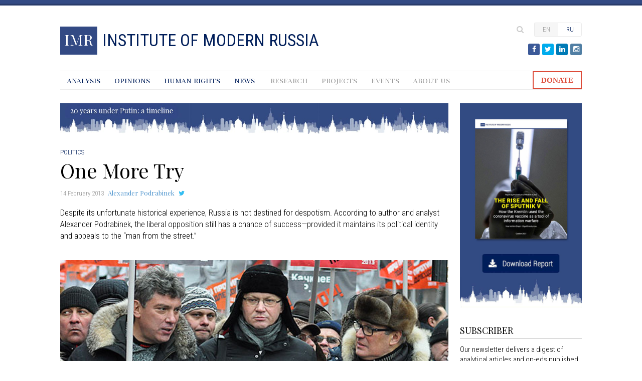

--- FILE ---
content_type: text/html; charset=utf-8
request_url: https://imrussia.org/en/politics/392-one-more-try
body_size: 10180
content:
<!DOCTYPE html>
<html xmlns="http://www.w3.org/1999/xhtml" xml:lang="en-us" lang="en-us" dir="ltr">
<head prefix="og: http://ogp.me/ns# fb: http://ogp.me/ns/fb# website: http://ogp.me/ns/website#">
	<meta name="viewport" content="width=device-width, initial-scale=1.0" />
	<base href="https://imrussia.org/en/politics/392-one-more-try" />
	<meta http-equiv="content-type" content="text/html; charset=utf-8" />
	<meta name="keywords" content="human rights, rule of law, civil society, anti-corruption, independent media, Mikhail Khodorkovsky, Pavel Khodorkovsky" />
	<meta name="author" content="Alexander Podrabinek" />
	<meta name="description" content="The Institute of Modern Russia is committed to strengthening respect for human rights, the rule of law, and civil society." />
	<meta name="generator" content="Joomla! - Open Source Content Management" />
	<title>One More Try - Institute of Modern Russia</title>
	<link href="https://imrussia.org/en/politics/392-one-more-try" rel="alternate" hreflang="en-US" />
	<link href="https://imrussia.org/ru/политика/1392-one-more-try" rel="alternate" hreflang="ru-RU" />
	<link href="/templates/imr14/favicon.ico" rel="shortcut icon" type="image/vnd.microsoft.icon" />
	<link href="https://imrussia.org/en/search?catid=53&amp;id=392&amp;format=opensearch" rel="search" title="Search Institute of Modern Russia" type="application/opensearchdescription+xml" />
	<link href="/plugins/content/addthis/css/at-jp-styles.css" rel="stylesheet" type="text/css" />
	<link href="/plugins/system/jce/css/content.css?aa754b1f19c7df490be4b958cf085e7c" rel="stylesheet" type="text/css" />
	<link href="/templates/imr14/css/template.css" rel="stylesheet" type="text/css" />
	<link href="/media/mod_languages/css/template.css?5745fdf03c23d0c66b500d637372da4d" rel="stylesheet" type="text/css" />
	<style type="text/css">
div.mod_search92 input[type="search"]{ width:auto; }
	</style>
	<script src="/media/jui/js/jquery.min.js?5745fdf03c23d0c66b500d637372da4d" type="text/javascript"></script>
	<script src="/media/jui/js/jquery-noconflict.js?5745fdf03c23d0c66b500d637372da4d" type="text/javascript"></script>
	<script src="/media/jui/js/jquery-migrate.min.js?5745fdf03c23d0c66b500d637372da4d" type="text/javascript"></script>
	<script src="/media/system/js/caption.js?5745fdf03c23d0c66b500d637372da4d" type="text/javascript"></script>
	<script src="/media/jui/js/bootstrap.min.js?5745fdf03c23d0c66b500d637372da4d" type="text/javascript"></script>
	<script src="/templates/imr14/js/template.js" type="text/javascript"></script>
	<!--[if lt IE 9]><script src="/media/system/js/html5fallback.js?5745fdf03c23d0c66b500d637372da4d" type="text/javascript"></script><![endif]-->
	<script type="text/javascript">
jQuery(window).on('load',  function() {
				new JCaption('img.caption');
			});
	</script>
	<script type="text/javascript" src="https://s7.addthis.com/js/300/addthis_widget.js"></script>
	<link href="https://imrussia.org/en/politics/392-one-more-try" rel="alternate" hreflang="x-default" />

	<link href='https://fonts.googleapis.com/css?family=Playfair+Display:400|Playfair+Display+SC|Roboto+Condensed:300italic,400italic,300,400&subset=latin,latin-ext,cyrillic,cyrillic-ext' rel='stylesheet' type='text/css'>
	<link href="//maxcdn.bootstrapcdn.com/font-awesome/4.2.0/css/font-awesome.min.css" rel="stylesheet">
	<script src="/templates/imr14/js/jquery.cookie.js"></script>

	<!--[if lt IE 9]>
		<script src="/media/jui/js/html5.js"></script>
	<![endif]-->

	<!-- Android Icons -->
	<meta name="mobile-web-app-capable" content="yes">
	<link rel="icon" sizes="192x192" href="/templates/imr14/imr14_192.png">
	<link rel="icon" sizes="128x128" href="/templates/imr14/imr14_128.png">
	<!-- Apple Icons -->
	<link rel="apple-touch-icon" href="/templates/imr14/imr14_152.png">
	<!-- Windows Icons -->
	<meta name="msapplication-TileImage" content="/templates/imr14/imr14_144.png"/>
	<meta name="msapplication-TileColor" content="#344a84"/>

	<!-- Open Graph -->
	
			<meta property="fb:app_id" content="641297489220462" /> 
		<meta property="og:title" content="One More Try" />
		<meta property="og:type" content="article" />
		<meta property="article:published_time" content="2013-02-14T14:17:27-05:00" />
		<meta property="og:url" content="https://imrussia.org/en/politics/392-one-more-try" />
		<meta property="og:image" content="https://imrussia.org/images/stories/01_RUSSIA_2012/One_More_Try/liberals.jpg" />
		<meta property="og:description" content="Despite its unfortunate historical experience, Russia is not destined for despotism. According to author and analyst Alexander Podrabinek, the liberal opposition still has a chance of success—provided it maintains its political identity and appeals to the “man from the street.”" />
		<meta property="og:site_name" content="Institute of Modern Russia" />
	
		<meta property="og:locale" content="en_US" />
	<meta property="og:locale:alternate" content="ru_RU" />
	
	<!-- Global site tag (gtag.js) - Google Analytics -->
	<script async src="https://www.googletagmanager.com/gtag/js?id=UA-4075417-16"></script>
	<script>
	  window.dataLayer = window.dataLayer || [];
	  function gtag(){dataLayer.push(arguments);}
	  gtag('js', new Date());

	  gtag('config', 'UA-4075417-16');
	</script>

	<!-- Chartbeat -->
	<script type="text/javascript">var _sf_startpt=(new Date()).getTime()</script>

</head>

<body class="site com_content view-article no-layout no-task itemid-155">

	<!-- Tabs -->
	<div class="tabs">
		<div class="container">
			
		</div>
	</div>

	<!-- Body -->
	<div class="body">
		<div class="container">
			<!-- Header -->
			<header class="header" role="banner">
				<div class="header-inner clearfix">
					<div class="slide-menu"></div>
					<a class="brand pull-left" href="/en/">
						

<div class="custom"  >
	<div class="brand_square"><span class="brand_square_label">IMR</span></div>
<h1><span class="site-title" title="Institute of Modern Russia">Institute of Modern Russia</span></h1></div>

					</a>
					<div class="header-search pull-right">
						<div class="mod-languages">

	<ul class="lang-inline" dir="ltr">
									<li class="lang-active">
			<a href="https://imrussia.org/en/politics/392-one-more-try">
							EN						</a>
			</li>
								<li>
			<a href="/ru/политика/1392-one-more-try">
							RU						</a>
			</li>
				</ul>

</div>


<div class="custom search-icon"  >
	</div>
<div class="search search-box mod_search92">
	<form action="/en/politics" method="post" class="form-inline" role="search">
		<label for="mod-search-searchword92" class="element-invisible">Search ...</label> <input name="searchword" id="mod-search-searchword92" maxlength="200"  class="inputbox search-query input-medium" type="search" size="50" placeholder=" " />		<input type="hidden" name="task" value="search" />
		<input type="hidden" name="option" value="com_search" />
		<input type="hidden" name="Itemid" value="273" />
	</form>
</div>


<div class="custom social-buttons"  >
	<div class="icons clearfix"><a class="fa fa-facebook fa-fw" href="https://facebook.com/imrussia"><span class="icons-label">Facebook</span></a> <a class="fa fa-twitter fa-fw" href="https://twitter.com/InModernRussia"><span class="icons-label">Twitter</span></a> <a class="fa fa-linkedin fa-fw" href="https://linkedin.com/company/1433017"><span class="icons-label">LinkedIn</span></a> <a class="fa fa-instagram fa-fw" href="https://www.instagram.com/instituteofmodernrussia/"><span class="icons-label">Instagram</span></a></div></div>

					</div>
					<div class="slide-lang"></div>
				</div>
			</header>
						<nav class="navigation" role="navigation">
				<ul class="nav menu mod-list">
<li class="item-144"><a href="/en/analysis" >Analysis</a></li><li class="item-247"><a href="/en/opinions" >Opinions</a></li><li class="item-440"><a href="/en/human-rights" >Human Rights</a></li><li class="item-140"><a href="/en/news" >News</a></li></ul>
<ul class="nav menu mod-list">
<li class="item-257"><a href="/en/research" >Research</a></li><li class="item-258"><a href="/en/projects" >Projects</a></li><li class="item-58"><a href="/en/events" >Events</a></li><li class="item-54"><a href="/en/about-us" >About Us</a></li></ul>

		<div class="donate">
              		<div class="moduletable">
							<div class="nodisplay">Donate button</div>
						

<div class="custom"  >
	<div><a href="/en/donations/">DONATE</a></div></div>
		</div>
	
             </div>	
          </nav>
						
			
			<div class="row-fluid">
								<main id="content" role="main" class="span9">
					<!-- Begin Content -->
							<div class="moduletable latest">
							<h3>Latest Articles</h3>
						<ul class="category-module latest mod-list">
						<li>
									<a class="mod-articles-category-title " href="/en/opinions/3440-nowhere-to-retreat-vladimir-putin-is-trapped-in-ukraine">Nowhere to retreat: Vladimir Putin is trapped in Ukraine</a>
				
				
				
				
				
				
				
							</li>
					<li>
									<a class="mod-articles-category-title " href="/en/analysis/3439-world-without-russia">World without Russia</a>
				
				
				
				
				
				
				
							</li>
					<li>
									<a class="mod-articles-category-title " href="/en/analysis/3438-a-big-war-in-ukraine-the-kremlin’s-goals-and-consequences-for-world-politics">A big war in Ukraine: The Kremlin’s goals and consequences for world politics </a>
				
				
				
				
				
				
				
							</li>
					<li>
									<a class="mod-articles-category-title " href="/en/analysis/3434-russian-jews-a-complicated-narrative">Russian Jews: a complicated narrative</a>
				
				
				
				
				
				
				
							</li>
					<li>
									<a class="mod-articles-category-title " href="/en/analysis/3432-from-victor-to-aggressor-a-metamorphosis">From victor to aggressor: A metamorphosis </a>
				
				
				
				
				
				
				
							</li>
			</ul>
		</div>
			<div class="moduletable">
						

<div class="custom"  >
	<p style="margin-bottom: 27px;"><a title="Russia under Putin" href="https://putin20.imrussia.org/en/" target="_blank" rel="noopener noreferrer"><img src="/images/promo/imr-putin20-timeline-en.jpg" alt="20 years under Putin: a timeline" width="1280" height="100" /></a></p></div>
		</div>
	
					<div id="system-message-container">
	</div>

					

<div class="print-header">Institute of Modern Russia</div>

<div class="item-page" itemscope itemtype="http://schema.org/Article">
	<meta itemprop="inLanguage" content="en-US" />
		

			<div class="article-info category-name-info muted clearfix">
			<dl class="article-info">
			<dt class="article-info-term">Details</dt>

			
							<dd class="category-name">
																						<a href="/en/politics" itemprop="genre">Politics</a>									</dd>
			
			
			
			
			</dl>
		</div>
	
		<div class="page-header">
		<h2 itemprop="name">
												One More Try									</h2>
									</div>
				
<div class="icons">
	
		
		
	</div>
	
			<div class="article-info createdby-info muted">
			<dl class="article-info">
			<dt class="article-info-term">Details</dt>

							<dd class="published">
					<time datetime="2013-02-14T14:17:27-05:00" itemprop="datePublished">
						14 February 2013					</time>
				</dd>
			
											
									<dd class="createdby" itemprop="author" itemscope itemtype="http://schema.org/Person">
																																		<a href="/en/authors/alexander-podrabinek" itemprop="url"><span itemprop="name">Alexander Podrabinek</span></a>																		</dd>
				
									<dd class="twitter_profile">
						<a href="https://twitter.com/a_podrabinek" title="@a_podrabinek"><i class="fa fa-twitter"></i></a>
					</dd>
				
											
				<dd class="clearfix"></dd>
			</dl>
		</div>
	
	
		
					<div class="article-body clearfix" itemprop="articleBody">

		
		
<p><em>Despite its unfortunate historical experience, Russia is not destined for despotism. According to author and analyst Alexander Podrabinek, the liberal opposition still has a chance of success—provided it maintains its political identity and appeals to the “man from the street.”</em></p>
<p> </p>
<p class='hero'><img src="/images/stories/01_RUSSIA_2012/One_More_Try/liberals.jpg" alt="" border="0" /></p>
<p> </p>
<div class='split-latest'></div><div class='split-content'><p>Russia’s historical experience suggests that there is no way out. Every time our country made a move toward freedom, the result was lawlessness and bloodshed. Even peaceful nonviolent protests led to inappropriate consequences. That is what happened to the peaceful protest in St. Petersburg on January 9th, 1905, which was the first attempt at a “velvet” revolution in Russia—it ended in bloodshed through the fault of autocracy (which was not our country’s most villainous regime.) The same goes for the peaceful rally on May 6th, 2012 on Bolotnaya Square in Moscow, which ended in unlawful actions by the regime—also not the cruelest one in Russian history.</p>
<p>One could lose heart completely if one accepted that history is predetermined. However, Laplace’s demons have not calculated everything, and nobody has yet proven that Russia cannot be free. History is a hint—not a law for the future. That is why new attempts are being made.</p>
<p>Political analysts who dream of a free and democratic Russia place their hopes on the opposition; the opposition, on society; society itself, on a miracle. Such state of affairs does not allow much hope for success—but there is still a chance.</p>
<p>The idea that government should exist for its citizens, and not the other way around, was brought to us by a western wind and took roots, although it has not become more popular than the coarse Russian idea of the greatness of authority. The struggle for Russia’s better future is marked not as much by the clash of ideologies, as it is by an incessant battle between a Western individualist choice and an Eastern collectivist one. In different moments of history, we see the same picture with slight variations.</p>
<p>The current regime’s efforts to repress civic freedoms and restore an authoritarian management system fits well into the traditional historical design, in which the state is everything and a person is nothing. In such a system, personal rights and freedoms have no importance. Minorities are deprived of all their rights and must disappear in the majority. Art must be epic and directed at solving global problems. The media must be a state propaganda mouthpiece, while the rebels calling for freedom must be thrown in prisons and labor camps.</p>
<div class="quote">
<p>The struggle for Russia’s future is marked by an incessant battle between a Western individualist choice and an Eastern collectivist one.</p>
</div>
<p>Only the liberal idea of individual freedom, protected legislatively by human rights, and politically by democracy, can confront Russia’s traditional historical choice. Absolute statism can be multi-faced—it can hide under the clothes of fascism (or corporate state), socialism, Nazism, national-patriotism, religious fundamentalism, imperialism or just plain dictatorship. But regardless of the costume’s cut, the essence always lies in the suppression of individual freedom under the pretext of protecting state interests.</p>
<p>It is safe to say that Russia will break from this vicious circle and will get a chance of survival when the majority of its citizens recognize their freedom as the highest political value.</p>
<p>How can the opposition help? Above all, by being there: the mere fact of its existence indicates the possibility of a change for the better. Even one righteous man is enough to save the city. The opposition can and should set an example of standing up to a regime that keeps on pushing the country back into authoritarianism. This example should not only be vivid—it should also be convincing and attractive for society. An average man from the street should be able to understand that the opposition objects to government monopoly on everything; that it defends every citizen’s political freedom; that it upholds human rights in order to stop the raging of unlawful state-sponsored violence.</p>
<p>The opposition should not appear to be the regime’s partner, or its competitor within the existing political system. The opposition should be the government’s antagonist—not its ally in introducing reforms or performing cosmetic alterations of the state facade. The opposition should rely on those who share the idea of freedom instead of trying to please everyone, including supporters of a strong state under a new guise. The liberal opposition should strengthen its ranks by growing the number of its supporters—not at the expense of blurring its objectives or losing its own principles.</p>
<p> </p>
<p><img src="/images/stories/01_RUSSIA_2012/One_More_Try/marsh-protiv-podletsov.jpg" alt="" border="0" /></p>
<p> </p>
<p>The government is not as stupid as we wish. Its high road is as obvious to the regime as it is to us. But, given the choice, it will always opt for those who do not tolerate freedom. The current regime understands such people better than it does the supporters of the liberal idea. That is why leftists and nationalists are not opponents of the current regime, but merely its competitors in the struggle for power. They have higher chances for cooperation with the government than even the caricature “liberals” within Putin’s regime. If they are under pressure today, it is only because they may prove luckier players on the same field. The street is “changeable, rebellious, credulous,” and the imperially minded Russian majority, which is usually passive and ready to agree to anything, may one day demand a new leader with new slogans and new promises—but a <em>leader</em>, not freedom.</p>
<p>The regime will do everything in its power to prevent events from going out of control. That is why it is pressuring its opponents, while at the same time preparing escape-routes. Backwoods nationalist Vladimir Kvachkov is being sentenced to 13 years in prison for an attempted armed rebellion, while Dmitri Rogozin is deputy prime minister. Is there such a big difference between Kvachkov and Rogozin? Only a stylistic one.</p>
<p>A criminal case against Sergei Udaltsov is initiated on a foolish motive, while Communist Party leader Gennady Zyuganov continues to be a stalwart of the Putin regime. Is there such a big difference between Zyuganov and Udaltsov? Only a stylistic one.</p>
<p>As soon as the current regime outlives itself in the Putin form, power will be carefully transferred to successors—to leftists or nationalists, those who will be able to keep Russia in a state of authoritarianism that is so convenient for scoundrels. Much like in the 1990s, when the bankrupt Communist <em>nomenklatura</em> handed power to its younger colleagues, who advanced democratic slogans. But even if promised a fair trial and humane leniency, the Putin regime will never hand over power to the liberal opposition, which could lead Russia out of its authoritarian crisis.</p>
<div class="quote">
<p>If tens of thousands are joining the protest rallies, it means that they have millions of sympathizers.</p>
</div>
<p>This gloomy prediction does not mean that the unhappy fate of our country is predetermined. Different forces will still clash both in debate and in the streets. The eventual result is not yet known. The number of people who see themselves as independent citizens—and not as their master’s servants—is on the rise. If tens of thousands are joining the protest rallies, it means that they have millions of sympathizers, who have not yet said their last word.</p>
<p>In this context, the opposition's role could be very important—or it could be insignificant. The formation of different political structures and frenzied party-building denote a childish interest in the process, when the game itself is more important than the result. In the best-case scenario, society will ignore the cooperation between liberals and the enemies of freedom, and the opposition will remain unnoticed and unpopular. At the worst, liberals will bring out new enemies of freedom into the respectable public space on a wave of fighting for freedom. After gaining political influence, the latter will show just what they are capable of—in that case, all efforts will once again prove useless. This happened many times before. The enemies of freedom cannot be allowed to take part in the fight for freedom—otherwise a new (and probably tougher) despotism will replace the old one.</p>
<p>It seems that the liberal part of Russian society is taking historical experience into consideration. Its response to appeals by the unified opposition is rather week. Only a small part of the pro-democracy electorate comes out into the streets. But it is hard to expect something different, when one part of the unified opposition talks about freedom and human rights, another one, about establishing a Russian national state, and the third one is demanding to “take it all and divide it up.” The liberal opposition still has a chance to become popular in society. But in order to achieve that, it must change its format and become attractive to an average man from the street.</p> <div class='joomla_add_this'><!-- AddThis Button BEGIN -->
<script type='text/javascript'>
var addthis_product = 'jlp-2.0';
var addthis_config = {
pubid:'ra-515de20c25570f05',
ui_click:true,
data_track_clickback:true,
ui_language:'en'
}
</script>
<div class="addthis_sharing_toolbox"></div><!-- AddThis Button END -->
</div>
		
		
		<div class="share-icons"></div>

		<div class="other-icons">
									<div class='print-icon'><a href="/en/politics/392-one-more-try?tmpl=component&amp;print=1&amp;layout=default" title="Print article < One More Try >" onclick="window.open(this.href,'win2','status=no,toolbar=no,scrollbars=yes,titlebar=no,menubar=no,resizable=yes,width=640,height=480,directories=no,location=no'); return false;" rel="nofollow">	Print</a></div>										<div class='email-icon'><a href="/en/component/mailto/?tmpl=component&amp;template=imr14&amp;link=f01a25497d85be47d5d03e9ac4f1849d2b19d933" title="Email this link to a friend" onclick="window.open(this.href,'win2','width=400,height=550,menubar=yes,resizable=yes'); return false;" rel="nofollow">	Email</a></div>							</div>
		<div class="clearfix"></div>

		<div class="related">
								</div>

		<div class="comments"></div>

		</div>
	</div>

	
	
					 

	</div>

<div class="print-copy">&copy; 2026 Institute of Modern Russia, Inc.</div>


					
					<!-- End Content -->
				</main>
								<div id="aside" class="span3">
					<!-- Begin Right Sidebar -->
					<div class="well ">

<div class="custom"  >
	<p><a title="The rise and fall of Sputnik V" href="/images/stories/Reports/Sputnik-V/IMR_Sputnik_eng_final_web_v2.pdf" target="_blank" rel="noopener noreferrer"><img src="/images/promo/imr-sputnik-v-report-en.jpg" alt="The rise and fall of Sputnik V" /></a></p></div>
</div><div class="well subscriber"><h3 class="page-header">Subscriber</h3>

<div class="customsubscriber"  >
	<p>Our newsletter delivers a digest of analytical articles and op-eds published on our website, along with the latest updates on the IMR activities on a monthly basis.</p>
<!-- Begin Mailchimp Signup Form -->
<div id="mc_embed_signup"><form action="https://imrussia.us2.list-manage.com/subscribe/post?u=09f81b906d3343936a6e8cb52&amp;id=279627583b" method="post" id="mc-embedded-subscribe-form" name="mc-embedded-subscribe-form" class="validate" target="_blank" novalidate="">
<div id="mc_embed_signup_scroll"><input type="email" value="" name="EMAIL" class="email" id="mce-EMAIL" placeholder="E-mail" required="" /> <input type="hidden" value="1" name="group[14765][1]" id="mce-group[14765]-14765-0" /> <input type="hidden" value="4" name="group[14773][4]" id="mce-group[14773]-14773-0" /> <input type="hidden" value="8" name="group[14773][8]" id="mce-group[14773]-14773-1" /> <input type="hidden" value="16" name="group[14773][16]" id="mce-group[14773]-14773-2" /> <!-- real people should not fill this in and expect good things - do not remove this or risk form bot signups-->
<div style="position: absolute; left: -5000px;" aria-hidden="true"><input type="text" name="b_09f81b906d3343936a6e8cb52_279627583b" tabindex="-1" value="" /></div>
<div class="clear download_solid"><a href="javascript: document.forms['mc-embedded-subscribe-form'].submit();">Subscribe</a> <input id="mc-embedded-subscribe" class="mc-button button" name="subscribe" type="submit" value="Subscribe" /></div>
</div>
</form></div>
<!--End mc_embed_signup--></div>
</div><div class="well trending"><h3 class="page-header">Trending</h3><ul class="mostreadtrending">
</ul>
</div><div class="well news"><h3 class="page-header">News</h3><ul class="latestnewsnews">


	<li itemscope itemtype="http://schema.org/Article">
		<a href="/en/news/3433-war-in-ukraine-the-world-is-at-the-critical-junction,-urgent-action-is-needed-now" itemprop="url">
			<span itemprop="name">WAR IN UKRAINE: the world is at the critical junction, urgent action is needed now</span>
			<span itemprop="description">IMR's president Pavel Khodorkovskiy calls for immediate action to shelter Ukraine's sky and prevent a humanitarian catastrophe.</span></a>
	</li>


	<li itemscope itemtype="http://schema.org/Article">
		<a href="/en/news/3427-imr’s-statement-on-the-situation-in-ukraine" itemprop="url">
			<span itemprop="name">IMR’s statement on the situation in Ukraine</span>
			<span itemprop="description"> </span></a>
	</li>


	<li itemscope itemtype="http://schema.org/Article">
		<a href="/en/news/3401-cepa–imr-joint-event-covid-19-and-information-warfare" itemprop="url">
			<span itemprop="name">CEPA–IMR joint event: COVID-19 and information warfare</span>
			<span itemprop="description">On December 15, the Center for European Policy Analysis (CEPA), in collaboration with the Institute of Modern Russia (IMR), hosted a panel discussion on the findings and lessons learned from the recently released reports “Jabbed in the Back” and “The Rise and Fall of Sputnik V.” Dalia Bankauskaitė, Ben Dubow, Olga Khvostunova, and Vera Michlin-Shapir shared their views on how Russia and China engaged in information warfare during the COVID-19 pandemic. James Lamond moderated the discussion.</span></a>
	</li>
</ul>


<div class="readmore"><a href="/en/news">More</a></div>
</div>
					<!-- End Right Sidebar -->
				</div>
							</div>
		</div>
	</div>
	<!-- Footer -->
	<footer class="footer" role="contentinfo">
		<div class="container">
			<p class="pull-right">
				<a href="#top" id="back-top">
					Back to Top				</a>
			</p>
			<p class="copy">&copy; <span class="originated">2010–</span>2026 The Institute of Modern Russia, Inc.</p>
			

<div class="custom"  >
	<p class="copy-description">Citation of material from this website is allowed without obtaining prior permission, provided that it includes a link to the original page. <br />Link should be placed directly in the body of the text, immediately following or preceding the citation.</p></div>

		</div>
	</footer>
	

	<!-- Chartbeat -->
	<script type="text/javascript">
	  var _sf_async_config = { uid: 48398, domain: 'imrussia.org', useCanonical: true };
	  (function() {
	    function loadChartbeat() {
	      window._sf_endpt = (new Date()).getTime();
	      var e = document.createElement('script');
	      e.setAttribute('language', 'javascript');
	      e.setAttribute('type', 'text/javascript');
	      e.setAttribute('src','//static.chartbeat.com/js/chartbeat.js');
	      document.body.appendChild(e);
	    };
	    var oldonload = window.onload;
	    window.onload = (typeof window.onload != 'function') ?
	      loadChartbeat : function() { oldonload(); loadChartbeat(); };
	  })();
	</script>
</body>
</html>
